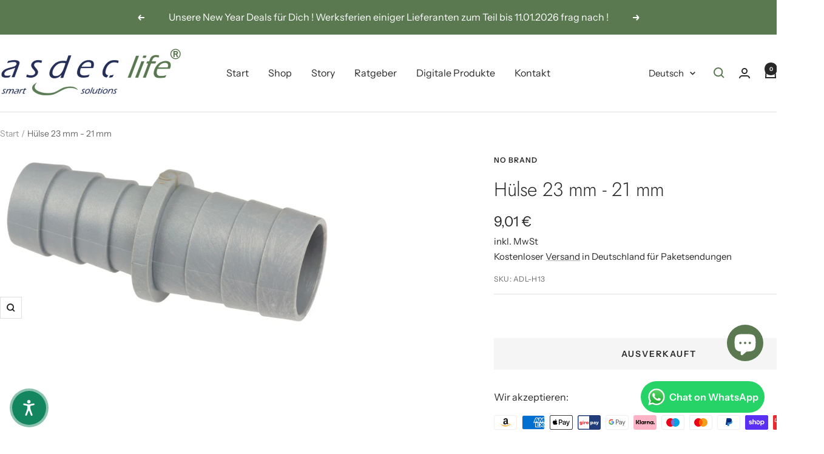

--- FILE ---
content_type: text/javascript
request_url: https://asdec-life.de/cdn/shop/t/21/assets/custom.js?v=167639537848865775061756282801
body_size: -727
content:
//# sourceMappingURL=/cdn/shop/t/21/assets/custom.js.map?v=167639537848865775061756282801


--- FILE ---
content_type: text/javascript; charset=utf-8
request_url: https://asdec-life.de/products/hulse-23-mm-21-mm.js
body_size: 552
content:
{"id":8406107488524,"title":"Hülse 23 mm - 21 mm","handle":"hulse-23-mm-21-mm","description":"\u003cb\u003eBeschreibung\u003c\/b\u003e\u003cbr\u003eSleeve 21 x 23\u003cbr\u003e\u003cbr\u003e\u003cbr\u003e\u003cstrong\u003eWeitere Merkmale\u003c\/strong\u003e\u003cul\u003e\n\u003cli\u003eAnwendung: Waschmaschine\u003c\/li\u003e\n\u003cli\u003eDurchmesser: 23 mm\u003c\/li\u003e\n\u003cli\u003eFarbe: Grau\u003c\/li\u003e\n\u003cli\u003eAnzahl der Produkte im Karton: 1 Stück\u003c\/li\u003e\n\u003cli\u003eHöhe mm: 30\u003c\/li\u003e\n\u003cli\u003eBreite mm: 30\u003c\/li\u003e\n\u003cli\u003eVorrichtung: Verbindung\u003c\/li\u003e\n\u003cli\u003eLänge mm: 70\u003c\/li\u003e\n\u003cli\u003eAnschluss A: 23 mm\u003c\/li\u003e\n\u003cli\u003eAnschluss B: 21 mm\u003c\/li\u003e\n\u003cli\u003eMaterial: Kunststoff\u003c\/li\u003e\n\u003c\/ul\u003e","published_at":"2025-03-05T21:55:04+01:00","created_at":"2023-07-26T09:50:03+02:00","vendor":"NO BRAND","type":"Waschen und Trocknen","tags":["i2ssku:ADL-H13"],"price":901,"price_min":901,"price_max":901,"available":false,"price_varies":false,"compare_at_price":75,"compare_at_price_min":75,"compare_at_price_max":75,"compare_at_price_varies":false,"variants":[{"id":44539263090956,"title":"Default Title","option1":"Default Title","option2":null,"option3":null,"sku":"ADL-H13","requires_shipping":true,"taxable":true,"featured_image":null,"available":false,"name":"Hülse 23 mm - 21 mm","public_title":null,"options":["Default Title"],"price":901,"weight":8,"compare_at_price":75,"inventory_management":"shopify","barcode":"5412810214648","requires_selling_plan":false,"selling_plan_allocations":[]}],"images":["\/\/cdn.shopify.com\/s\/files\/1\/0552\/6369\/0939\/products\/H13.JPG?v=1690357803"],"featured_image":"\/\/cdn.shopify.com\/s\/files\/1\/0552\/6369\/0939\/products\/H13.JPG?v=1690357803","options":[{"name":"Title","position":1,"values":["Default Title"]}],"url":"\/products\/hulse-23-mm-21-mm","media":[{"alt":"Hülse 23 mm - 21 mm","id":36860222210316,"position":1,"preview_image":{"aspect_ratio":1.936,"height":1298,"width":2513,"src":"https:\/\/cdn.shopify.com\/s\/files\/1\/0552\/6369\/0939\/products\/H13.JPG?v=1690357803"},"aspect_ratio":1.936,"height":1298,"media_type":"image","src":"https:\/\/cdn.shopify.com\/s\/files\/1\/0552\/6369\/0939\/products\/H13.JPG?v=1690357803","width":2513}],"requires_selling_plan":false,"selling_plan_groups":[]}